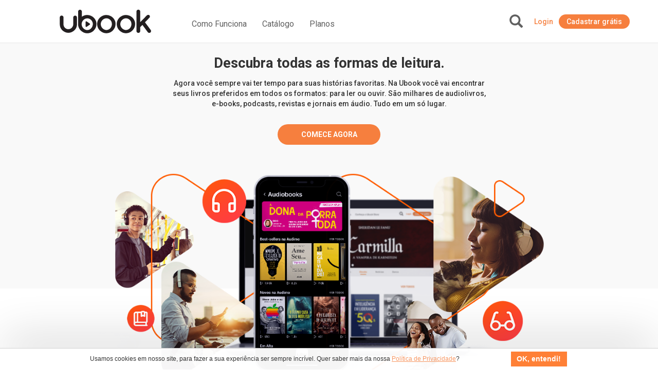

--- FILE ---
content_type: text/html; charset=UTF-8
request_url: https://www.ubook.com/headerLogin
body_size: -138
content:
{"timezone_offset":0,"credit":0,"logged":false,"licenses":[],"consolidated_access_package":{"name":"Access Package","offline_content":"no","has_news":"yes","has_radio":"yes","libraries":[{"id":"27"}],"digital_license_libraries":[],"expire_date":"2026-01-25 04:49:30"},"data_layer_userrelated_parms":{"is_user_logged":"no"},"data_layer_events":null,"libraries":[27],"digital_license_libraries":[],"country":"US","marketplaceCheck":false}

--- FILE ---
content_type: text/html
request_url: https://platform.zaia.app/embed/chat/50691
body_size: 760
content:
<!doctype html>
<html lang="en" translate="no">
  <head>
    <meta charset="UTF-8" />
    <meta name="viewport" content="width=device-width, initial-scale=1.0" />

    <!-- Font Families -->
    <meta
      name="viewport"
      content="width=device-width, initial-scale=1.0, maximum-scale=1.0, user-scalable=0"
    />

    <link rel="preconnect" href="https://fonts.googleapis.com" />
    <link rel="preconnect" href="https://fonts.gstatic.com" crossorigin="" />
    <link rel="stylesheet" href="https://www.w3schools.com/w3css/4/w3.css" />
    <link
      href="https://fonts.googleapis.com/css2?family=Figtree:ital,wght@0,300;0,400;0,500;0,700;1,300;1,400;1,500;1,700&amp;display=swap"
      rel="stylesheet"
    />
    <!-- Widget CSS -->
    <!-- <link
      href="https://zapgpt-ia.gitlab.io/channels/widget-cdn/style.css"
      rel="stylesheet"
    /> -->
    <!-- <link
      href="https://zapgpt-ia.gitlab.io/channels/widget-cdn/window-script.js"
      rel="stylesheet"
    /> -->
    <script src="https://cdnjs.cloudflare.com/ajax/libs/pdf.js/2.10.377/pdf.min.js"></script>

    <!-- Facebook SDK -->
    <script>
      window.fbAsyncInit = function() {
        FB.init({
          appId            : '1204558321188585',
          autoLogAppEvents : true,
          xfbml            : true,
          version          : 'v22.0',
          logging: true,
        });
      };
    </script>
    <script
      src="https://connect.facebook.net/pt_BR/sdk.js">
    </script>

    <script>
      (function (w, r) {
        w._rwq = r;
        w[r] =
          w[r] ||
          function () {
            (w[r].q = w[r].q || []).push(arguments);
          };
      })(window, "rewardful");
    </script>
    <!-- <script
      crossOrigin="anonymous"
      src="//unpkg.com/react-scan/dist/auto.global.js"
    ></script> -->
    <script
      async
      src="https://r.wdfl.co/rw.js"
      data-rewardful="ffde19"
    ></script>
    <script type="module" crossorigin src="/assets/index-ChNfoD28.js"></script>
    <link rel="stylesheet" crossorigin href="/assets/index-eSGt0o2R.css">
  </head>
  <body>
    <div id="root" class="tracking-tight transition-all"></div>
  <script>(function(){function c(){var b=a.contentDocument||a.contentWindow.document;if(b){var d=b.createElement('script');d.innerHTML="window.__CF$cv$params={r:'9c2cedda1ec41de6',t:'MTc2OTIzMDQyNw=='};var a=document.createElement('script');a.src='/cdn-cgi/challenge-platform/scripts/jsd/main.js';document.getElementsByTagName('head')[0].appendChild(a);";b.getElementsByTagName('head')[0].appendChild(d)}}if(document.body){var a=document.createElement('iframe');a.height=1;a.width=1;a.style.position='absolute';a.style.top=0;a.style.left=0;a.style.border='none';a.style.visibility='hidden';document.body.appendChild(a);if('loading'!==document.readyState)c();else if(window.addEventListener)document.addEventListener('DOMContentLoaded',c);else{var e=document.onreadystatechange||function(){};document.onreadystatechange=function(b){e(b);'loading'!==document.readyState&&(document.onreadystatechange=e,c())}}}})();</script></body>
</html>